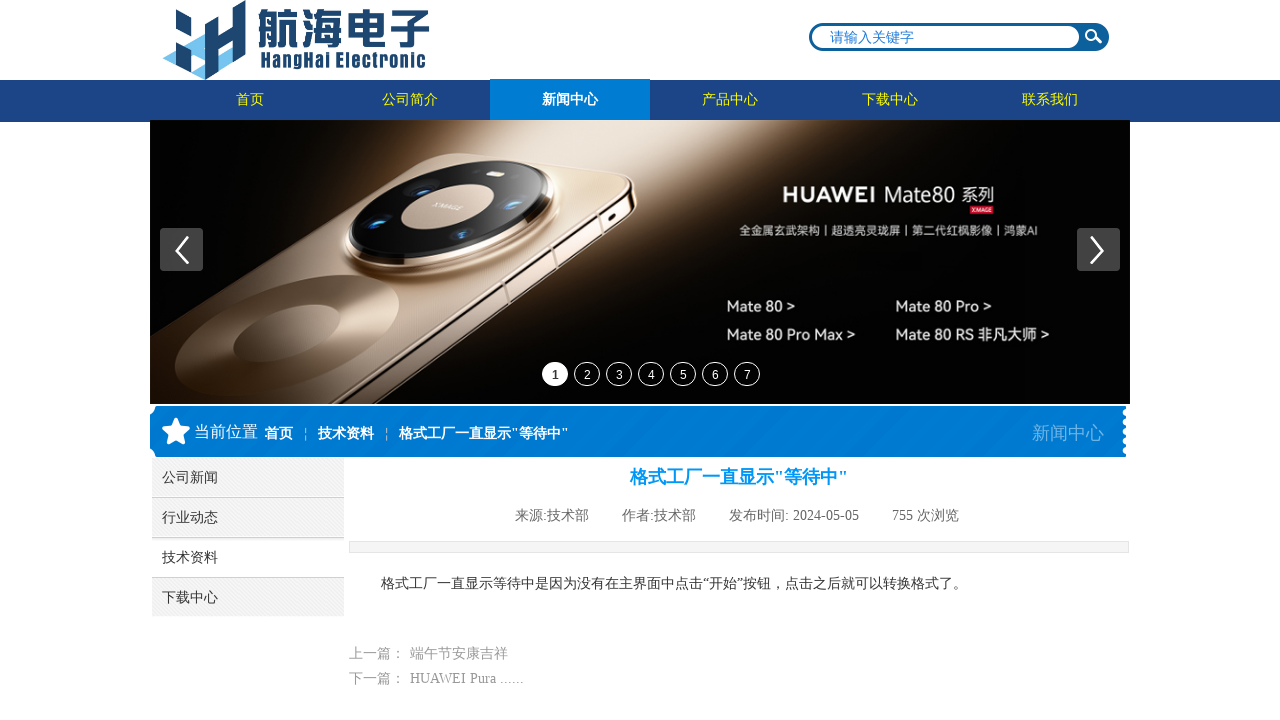

--- FILE ---
content_type: text/html; charset=utf-8
request_url: https://fzhhdz.net/page226?article_id=193
body_size: 11825
content:
<!DOCTYPE html PUBLIC "-//W3C//DTD XHTML 1.0 Transitional//EN" "http://www.w3.org/TR/xhtml1/DTD/xhtml1-transitional.dtd">
<html xmlns="http://www.w3.org/1999/xhtml" lang="zh-Hans" >
	<head>
		<meta http-equiv="X-UA-Compatible" content="IE=Edge,chrome=1" />
	<meta name="viewport" content="width=980" />	<meta http-equiv="Content-Type" content="text/html; charset=utf-8" />
		<meta name="format-detection" content="telephone=no" />
	     <meta http-equiv="Cache-Control" content="no-transform"/> 
     <meta http-equiv="Cache-Control" content="no-siteapp"/>
	<title>格式工厂一直显示&quot;等待中&quot;</title>
	<meta name="keywords"  content="航海电子 电脑 手机 平板 销售及维修" />
	<meta name="description" content="福州航海电子有限公司提供电脑笔记本手机平板监控软件为一体的销售维修公司" />
    
                
			<link rel="shortcut icon" href="https://pmo9de90d-pic50.websiteonline.cn/upload/fzhh.ico" type="image/x-icon" />
	<link rel="Bookmark" href="https://pmo9de90d-pic50.websiteonline.cn/upload/fzhh.ico" />
		

		<link href="https://static.websiteonline.cn/website/template/default/css/default.css?v=17534100" rel="stylesheet" type="text/css" />
<link href="https://fzhhdz.net/template/default/css/font/font.css?v=15750090" rel="stylesheet" type="text/css" />
<link href="https://fzhhdz.net/template/default/css/wpassword/iconfont.css?v=17496248" rel="stylesheet" type="text/css" />
<link href="https://static.websiteonline.cn/website/plugin/media/css/media.css?v=14077216" rel="stylesheet" type="text/css" />
<link href="https://static.websiteonline.cn/website/plugin/sitesearch/css/sitesearch.css?v=16861948" rel="stylesheet" type="text/css" />
<link href="https://static.websiteonline.cn/website/plugin/title/css/title.css?v=17083134" rel="stylesheet" type="text/css" />
<link href="https://static.websiteonline.cn/website/plugin/breadcrumb/css/breadcrumb.css?v=16086008" rel="stylesheet" type="text/css" />
<link href="https://static.websiteonline.cn/website/plugin/article_category/css/article_category.css?v=14077216" rel="stylesheet" type="text/css" />
<link href="https://static.websiteonline.cn/website/plugin/article_detail/css/article_detail.css?v=17387192" rel="stylesheet" type="text/css" />
<style type="text/css">.prop_rotate_angle sup,.prop_rotate_angle .posblk-deg{font-size:11px; color:#CDCDCD; font-weight:normal; font-style:normal; }ins#qiao-wrap{height:0;} #qiao-wrap{display:block;}
.scart_iframebox .sctit h2{color:#eb6100;border-color:#eb6100!important;} .scart_iframebox .sctit p.curpagetxt span.cur{color:#eb6100}
</style><style>.iframebox{background-color:#eeeeee!important;background-image:none!important;}</style> 
</head>
<body  >
<input type="hidden" value="2" name="_user_level_val" />
								<script type="text/javascript" language="javascript" src="https://static.websiteonline.cn/website/script/??libsjq.js,jquery.custom.js,jquery.lazyload.js,jquery.rotateutility.js,lab.js,wopop_all.js,jquery.cookie.js,jquery.simplemodal.js,fullcollumn.js,objectFitPolyfill.min.js,ierotate.js,effects/velocity.js,effects/velocity.ui.js,effects/effects.js,fullpagescroll.js,common.js,heightAdapt.js?v=17573096"></script>
<script type="text/javascript" language="javascript" src="https://static.websiteonline.cn/website/plugin/??media/js/init.js,sitesearch/js/init.js,new_navigation/js/overall.js,new_navigation/styles/hs6/init.js,breadcrumb/js/init.js,article_category/js/overall.js,article_category/styles/vertical_vs7/init.js?v=17636160"></script>
	<script type="text/javascript" language="javascript">
    			var webmodel = {};
	        
    wp_pages_global_func($.extend({
        'isedit': '0',
        'islogin': '0',
        'domain': 'pmo9de90d',
        'p_rooturl': 'https://fzhhdz.net',
        'static_rooturl': 'https://static.websiteonline.cn/website',
        'interface_locale': "zh_CN",
        'dev_mode': "0",
        'getsession': ''
    }, {"phpsessionid":"","punyurl":"https:\/\/fzhhdz.net","curr_locale":"zh_CN","mscript_name":"","converted":false}));
    
	</script>

<link href="https://fzhhdz.net/583767738643d1069875d3a7dd6ed353.cssx" rel="stylesheet" /><div id="page_set_css">
</div><input type="hidden" id="page_id" name="page_id" value="226" rpid="87">
<div id="scroll_container" class="scroll_contain" style="">
	    	<div id="scroll_container_bg" style="">&nbsp;</div>
<script>
initScrollcontainerHeight();	
</script>
     <div id="overflow_canvas_container">        <div id="canvas" style=" margin: 0 auto;width:980px;;height:766px">
    <div id='layer2C3AA042B89EAD9AE81EAFD6D558B9E8' type='media'  class='cstlayer' style='left: 11px; top: 0px; position: absolute; z-index: 102; width: 275px; height: 80px; '  mid=""    deg='0'><script>
create_pc_media_set_pic('layer2C3AA042B89EAD9AE81EAFD6D558B9E8',false);
</script>
<div class="wp-media_content"  style="overflow: hidden; width: 275px; height: 80px; border-width: 0px; border-style: solid; padding: 0px;" type="0">
<div class="img_over"  style='overflow: hidden; border-color: transparent; border-width: 0px; position: relative; width: 275px; height: 80px;'>

<div class="imgloading" style="z-index:100;"> </div>
<img  id="wp-media-image_layer2C3AA042B89EAD9AE81EAFD6D558B9E8" onerror="set_thumb_layer2C3AA042B89EAD9AE81EAFD6D558B9E8(this);" onload="set_thumb_layer2C3AA042B89EAD9AE81EAFD6D558B9E8(this);" class="paragraph_image"  type="zoom" src="https://pmo9de90d-pic50.websiteonline.cn/upload/fzlogo.jpg" style="width: auto; height: 80px; top: 0px; left: -1px; position: relative;;" />
</div>

</div>
<script>
(function(){
		layer_media_init_func('layer2C3AA042B89EAD9AE81EAFD6D558B9E8',{"isedit":false,"has_effects":false});
})()
</script>
</div><script>		         $('#layer2C3AA042B89EAD9AE81EAFD6D558B9E8').data('wopop_imgeffects',{"effect":"effect.noeffect","effectrole":"dantu","duration":"350","type":"media","delay":0,"loop":0,"loop_infinite":0,"dshow":false,"dset":{}});				 $('#layer2C3AA042B89EAD9AE81EAFD6D558B9E8').triggerHandler('layer_ready');</script><div id='layer323F51BC623BB1ED8154349C07008517' type='sitesearch'  class='cstlayer' style='left: 659px; top: 23px; position: absolute; z-index: 101; width: 320px; height: 31px; '  mid=""    deg='0'><div class="wp-sitesearch_content" style="overflow-wrap: break-word; padding: 0px; border-color: transparent; border-width: 0px; width: 320px; height: 31px; border-style: solid;">
	<div class="wp-sitesearch_container" skin="skin6" type="all" opn="0">
		<script type="text/javascript">
	
</script>

<div class="searchbox">
    <div class="ninputs">
        <input type="text" class="searchbox_txt" name="keywords" value="请输入关键字" ></div>
    <input type="hidden" name="searchcontent" value="article"/>
    <div class="sright"> <div class="searchbox_btn"></div></div>
</div>


<script language="javascript">	
$(function(){
	var dom=$("#layer323F51BC623BB1ED8154349C07008517");
        //key hide show
        dom.find(".searchbox_txt").click(function () {
             if ($(this).val() == "请输入关键字") {
                 $(this).attr("value","");
             }
        });
        dom.find(".searchbox_txt").blur(function () {
            if ($(this).val() == "") {
                $(this).attr('value','请输入关键字')
            }
        });
});
</script>
            <div class="searchtype" style='display:none;' >
			<input type="radio" name="c_layer323F51BC623BB1ED8154349C07008517" value="title"  class="catetype"/><span class="s_title">标题</span><input type="radio" name="c_layer323F51BC623BB1ED8154349C07008517" value="intro" class="catetype"/><span  class="s_description">摘要</span><input type="radio" name="c_layer323F51BC623BB1ED8154349C07008517" value="content" class="catetype"/><span  class="s_content">内容</span>		</div>
	</div>

<script language="javascript">
var wp_productsearchcache = null;
$('body').data('wp_searchcache',wp_productsearchcache);
(function(){
var urldata = null;
var param={"layer_id":"layer323F51BC623BB1ED8154349C07008517","skin":"skin6","article_page":"226","product_page":"268","payknow_page":-1,"article_pageres":"-1","product_pageres":"-1","openArticleUrl":"1","openPayknowUrl":0,"search_type":0,"sswitch":"1","wordsplist":"0","openProductUrl":"1","search_listNum":"10","extend_content":{"mode":"skins","skin":"skin6","sshinput_txtcolor":"#1d7ad9","sshinput_txtsize":"14","sshinput_txtbold":"normal","sshinputborder_txtcolor":"#D3D3D3","sshinputborder_txtsize":"0","sshbtn_txtsize":"14","sshbtn_txtcolor":"#fff","sshbtn_txtbold":"normal","sshbtn_bgcolor_txtcolor":"#1d7ad9","sshbtn_bgcolor_hover_txtcolor":"#0c67c3","sshinput_txtfamily":"SimSun","sshbtn_txtfamily":"SimSun","sshkey_txtfamily":"SimSun","ssheight_txtsize":"12","ssbtnheight_txtsize":"12","ssbtnwidth_txtsize":"12","sshbtnborder_txtsize":"12","sshkey_txtsize":"12","sshkeytop_txtsize":"12","sshkeyword_txtsize":"12","sitesearchbuttext":"\u641c\u7d22","ssbeijing_txtcolor":"#ffffff","sshbtnborder_txtcolor":"#5A5A5A","sshkey_txtcolor":"#5A5A5A","sshkey_hover_txtcolor":"#5A5A5A","sshkey_txtbold":"normal","skin4_8":"all","sshbtn_bg_txtcolor":"https:\/\/static.websiteonline.cn\/website\/plugin\/sitesearch\/styles\/skin5\/bg.jpg","sshbtn_bg_hover_txtcolor":"https:\/\/static.websiteonline.cn\/website\/plugin\/sitesearch\/styles\/skin5\/bg0.jpg","sshbtn_bigbg_txtcolor":"plugin\/sitesearch\/icons\/c6.png","sitesearchshow":"1","sitesearchcontent":"article"},"sshdefalutshow":"1","langs":{"Search Pro":"\u4ea7\u54c1","Search Result":"\u641c\u7d22\u7ed3\u679c\u9875\u9762","Name":"\u540d\u79f0","Description":"\u63cf\u8ff0","Search Art":"\u6587\u7ae0","Search Title":"\u6807\u9898","Search Summary":"\u6458\u8981"},"editmode":0};
var $curlayer = $('#layer323F51BC623BB1ED8154349C07008517');
$curlayer.mod_property({"extend_content":{"mode":"skins","skin":"skin6","sshinput_txtcolor":"#1d7ad9","sshinput_txtsize":"14","sshinput_txtbold":"normal","sshinputborder_txtcolor":"#D3D3D3","sshinputborder_txtsize":"0","sshbtn_txtsize":"14","sshbtn_txtcolor":"#fff","sshbtn_txtbold":"normal","sshbtn_bgcolor_txtcolor":"#1d7ad9","sshbtn_bgcolor_hover_txtcolor":"#0c67c3","sshinput_txtfamily":"SimSun","sshbtn_txtfamily":"SimSun","sshkey_txtfamily":"SimSun","ssheight_txtsize":"12","ssbtnheight_txtsize":"12","ssbtnwidth_txtsize":"12","sshbtnborder_txtsize":"12","sshkey_txtsize":"12","sshkeytop_txtsize":"12","sshkeyword_txtsize":"12","sitesearchbuttext":"\u641c\u7d22","ssbeijing_txtcolor":"#ffffff","sshbtnborder_txtcolor":"#5A5A5A","sshkey_txtcolor":"#5A5A5A","sshkey_hover_txtcolor":"#5A5A5A","sshkey_txtbold":"normal","skin4_8":"all","sshbtn_bg_txtcolor":"https:\/\/static.websiteonline.cn\/website\/plugin\/sitesearch\/styles\/skin5\/bg.jpg","sshbtn_bg_hover_txtcolor":"https:\/\/static.websiteonline.cn\/website\/plugin\/sitesearch\/styles\/skin5\/bg0.jpg","sshbtn_bigbg_txtcolor":"plugin\/sitesearch\/icons\/c6.png","sitesearchshow":"1","sitesearchcontent":"article"}});
param['wp_productsearchcache']=wp_productsearchcache;

var searchFlag = 4;

layer_sitesearch_init_func(param,urldata,searchFlag);
})()
</script>
</div>
</div><script>				 $('#layer323F51BC623BB1ED8154349C07008517').triggerHandler('layer_ready');</script><div id="layer1B1649480B9C916636892E99E40E750E" class="full_column"  infixed='1'  style="width:980px;position:absolute;top:80px;height:42px;z-index:100;">
    <div class="full_width " style="position:absolute;height:42px;background-color:#1c4587;background:;">		
    </div>
			<div class="full_content" style="width:980px; position:absolute;left:0;top:0;margin-left: 0px;;height:42px;">
								<div id='layer78FF4C2B12A767E0471260826C3D4918' type='new_navigation'  class='cstlayer' style='left: 0px; top: -1px; position: absolute; z-index: 100; width: 980px; height: 42px; '  mid=""  fatherid='layer1B1649480B9C916636892E99E40E750E'    deg='0'><div class="wp-new_navigation_content" style="border-color: transparent; border-width: 0px; width: 980px; border-style: solid; padding: 0px; display: block; overflow: visible; height: 42px;;display:block;overflow:hidden;height:0px;" type="0">
<script type="text/javascript"> 
		
	</script>
<div skin="hs6" class="nav1 menu_hs6" ishorizon="1" colorstyle="darkorange" direction="0" more="其他业务" moreshow="0" morecolor="lightskyblue" hover="1" hover_scr="0" submethod="0" umenu="0" dmenu="0" sethomeurl="https://fzhhdz.net/page72" smcenter="0">
		<ul id="nav_layer78FF4C2B12A767E0471260826C3D4918" class="navigation"  style="width:auto;"  >
		<li style="z-index:2;"  class="wp_subtop"  pid="72" ><a  class="  "  href="https://fzhhdz.net">首页</a></li><li style="z-index:2;"  class="wp_subtop"  pid="85" ><a  class="  "  href="https://fzhhdz.net/page85">公司简介</a></li><li style="z-index:2;"  class="wp_subtop"  pid="87" ><a  class="  "  href="https://fzhhdz.net/page87">新闻中心</a></li><li style="z-index:2;"  class="wp_subtop"  pid="264" ><a  class="  "  href="https://fzhhdz.net/page264">产品中心</a></li><li style="z-index:2;"  class="wp_subtop"  pid="91" ><a  class="  "  href="https://fzhhdz.net/page87?article_category=7&menu_id=91">下载中心</a></li><li style="z-index:2;"  class="wp_subtop"  pid="270" ><a  class="  "  href="https://fzhhdz.net/page91">联系我们</a></li>	</ul>
</div>

<script type="text/javascript"> 
				$("#layer78FF4C2B12A767E0471260826C3D4918").data("datasty_", '@charset "utf-8";  #nav_layer78FF4C2B12A767E0471260826C3D4918,#nav_layer78FF4C2B12A767E0471260826C3D4918 ul,#nav_layer78FF4C2B12A767E0471260826C3D4918 li{list-style-type:none; margin:0px; padding:0px; border:thin none;}  #nav_layer78FF4C2B12A767E0471260826C3D4918 { position:relative;padding-left:20px;background-image:url(https://static.websiteonline.cn/website/plugin/new_navigation/styles/hs6/menu6_bg.jpg);background-repeat:repeat;background-position:top left;background-color:transparent;height:42px;-moz-border-radius:5px; -webkit-border-radius:5px; border-radius:5px;behavior: url(script/pie.htc);}  #nav_layer78FF4C2B12A767E0471260826C3D4918 li.wp_subtop{padding-left:5px;padding-right:5px;text-align:center;height:42px;line-height:42px;position: relative; float:left; width:120px; padding-bottom:0px;background-image:url(https://static.websiteonline.cn/website/plugin/new_navigation/styles/hs6/menu6_line.jpg);background-color:transparent;background-repeat:no-repeat;background-position:top right;}  #nav_layer78FF4C2B12A767E0471260826C3D4918 li.wp_subtop:hover{height:42px;line-height:42px;width:120px;text-align:center;background-image:url(https://static.websiteonline.cn/website/plugin/new_navigation/styles/hs6/menu6_hover.jpg);background-repeat:repeat-x;background-color:transparent;background-position:top left;}  #nav_layer78FF4C2B12A767E0471260826C3D4918 li.wp_subtop>a{white-space:nowrap;font-style:normal;font-weight:normal;font-family:arial;font-size:12px;display:block; padding:0px; color:#ffffff; text-align:center; text-decoration: none;overflow:hidden;}  #nav_layer78FF4C2B12A767E0471260826C3D4918 li.wp_subtop>a:hover{color:#fff; text-decoration: none;font-size:12px;font-style:normal;font-weight:normal;font-family:arial;color:#ffffff;text-align:center;}  #nav_layer78FF4C2B12A767E0471260826C3D4918 ul {position:absolute;left:0px;display:none; background-color:transparent;margin-left:0px;}  #nav_layer78FF4C2B12A767E0471260826C3D4918 ul li {padding-left:5px;padding-right:5px;text-align:center;position:relative; float: left;padding-bottom:0px;background-image:none;background-color:#fc6701;height:25px;line-height:25px;background-position:top left;background-repeat:repeat;}  #nav_layer78FF4C2B12A767E0471260826C3D4918 ul li:hover{text-align:center;background-image:none; background-color:#dc3200;width:120px;height:25px;line-height:25px;background-position:top left;background-repeat:repeat;}  #nav_layer78FF4C2B12A767E0471260826C3D4918 ul li a {text-align:center;color:#fff;font-size:12px;font-family:arial;font-style:normal;font-weight:normal;white-space:nowrap;display:block;}  #nav_layer78FF4C2B12A767E0471260826C3D4918 ul li a:hover{ color:#fff;font-size:12px;font-family:arial;text-align:center;font-style:normal;font-weight:normal;}  #nav_layer78FF4C2B12A767E0471260826C3D4918 ul ul {position: absolute; margin-left: 120px; margin-top: -25px;display: none; }');
		$("#layer78FF4C2B12A767E0471260826C3D4918").data("datastys_", '#nav_layer78FF4C2B12A767E0471260826C3D4918{background-color:transparent;} #nav_layer78FF4C2B12A767E0471260826C3D4918{background-image:url(https://static.websiteonline.cn/website/plugin/new_navigation/view/images/png_bg.png);} #nav_layer78FF4C2B12A767E0471260826C3D4918 li.wp_subtop{background-image:url(https://static.websiteonline.cn/website/plugin/new_navigation/view/images/png_bg.png);} #nav_layer78FF4C2B12A767E0471260826C3D4918 li.wp_subtop{background-color:transparent;}     #nav_layer78FF4C2B12A767E0471260826C3D4918 li.wp_subtop{text-align:center;} #nav_layer78FF4C2B12A767E0471260826C3D4918 li.wp_subtop>a{text-align:center;}   #nav_layer78FF4C2B12A767E0471260826C3D4918 li.wp_subtop>a{font-family:Microsoft YaHei;}   #nav_layer78FF4C2B12A767E0471260826C3D4918 li.wp_subtop:hover{background-image:url(https://static.websiteonline.cn/website/plugin/new_navigation/view/images/png_bg.png);}      #nav_layer78FF4C2B12A767E0471260826C3D4918 li.wp_subtop>a:hover{font-family:Microsoft YaHei;}    #nav_layer78FF4C2B12A767E0471260826C3D4918 ul li{background-image:url(https://static.websiteonline.cn/website/plugin/new_navigation/view/images/png_bg.png);}   #nav_layer78FF4C2B12A767E0471260826C3D4918 ul li a{font-size:14px;} #nav_layer78FF4C2B12A767E0471260826C3D4918 ul li a{font-family:Microsoft YaHei;}    #nav_layer78FF4C2B12A767E0471260826C3D4918 ul li a:hover{font-size:14px;} #nav_layer78FF4C2B12A767E0471260826C3D4918 ul li a:hover{font-family:Microsoft YaHei;}   #nav_layer78FF4C2B12A767E0471260826C3D4918 ul li:hover{line-height:28px;}   #nav_layer78FF4C2B12A767E0471260826C3D4918 ul li:hover{height:28px;}     #nav_layer78FF4C2B12A767E0471260826C3D4918 ul li{line-height:28px;} #nav_layer78FF4C2B12A767E0471260826C3D4918 ul li{height:28px;}   #nav_layer78FF4C2B12A767E0471260826C3D4918 ul li:hover{background-color:#333333;}  #nav_layer78FF4C2B12A767E0471260826C3D4918 ul li{background-color:#0197f6;}  #nav_layer78FF4C2B12A767E0471260826C3D4918 ul li a:hover{color:#f8f550;}                   #nav_layer78FF4C2B12A767E0471260826C3D4918 li.wp_subtop>a{font-size:14px;}  #nav_layer78FF4C2B12A767E0471260826C3D4918 li.wp_subtop>a{font-weight:normal;}  #nav_layer78FF4C2B12A767E0471260826C3D4918 li.wp_subtop>a:hover{font-size:14px;} #nav_layer78FF4C2B12A767E0471260826C3D4918 li.wp_subtop>a:hover{font-weight:bold;}   #nav_layer78FF4C2B12A767E0471260826C3D4918 li.wp_subtop>a{color:#FFFF00;} #nav_layer78FF4C2B12A767E0471260826C3D4918 li.wp_subtop:hover{background-color:#007cd2;} #nav_layer78FF4C2B12A767E0471260826C3D4918 li.wp_subtop>a:hover{color:#FFFFFF;}                                                                                                                          #nav_layer78FF4C2B12A767E0471260826C3D4918 li.wp_subtop{width:150px;} #nav_layer78FF4C2B12A767E0471260826C3D4918 li.wp_subtop:hover{width:150px;}');
	
		</script>

<script type="text/javascript">
function wp_get_navstyle(layer_id,key){
		var navStyle = $.trim($("#"+layer_id).data(key));
		return navStyle;	
	
}	
richtxt('layer78FF4C2B12A767E0471260826C3D4918');
</script><script type="text/javascript">
layer_new_navigation_hs6_func({"isedit":false,"layer_id":"layer78FF4C2B12A767E0471260826C3D4918","menustyle":"hs6"});

</script></div>
<script type="text/javascript">
 $(function(){
	layer_new_navigation_content_func({"isedit":false,"layer_id":"layer78FF4C2B12A767E0471260826C3D4918","menustyle":"hs6","addopts":[]});
});
</script>

</div><script>				 $('#layer78FF4C2B12A767E0471260826C3D4918').triggerHandler('layer_ready');</script>                                
                                <div class="fullcontent_opacity" style="width: 100%;height: 100%;position: absolute;left: 0;right: 0;top: 0;display:none;"></div>
			</div>
</div>
<script>
        $(".content_copen").live('click',function(){
        $(this).closest(".full_column").hide();
    });
	var $fullwidth=$('#layer1B1649480B9C916636892E99E40E750E .full_width');
	$fullwidth.css({left:0-$('#canvas').offset().left+$('#scroll_container').offset().left-$('#scroll_container').scrollLeft()-$.parseInteger($('#canvas').css("borderLeftWidth")),width:$('#scroll_container_bg').width()});
	$(function () {
				var videoParams={"id":"layer1B1649480B9C916636892E99E40E750E","bgauto":null,"ctauto":null,"bVideouse":null,"cVideouse":null,"bgvHeight":null,"bgvWidth":null};
		fullcolumn_bgvideo_init_func(videoParams);
                var bgHoverParams={"full":{"hover":null,"opacity":null,"bg":"#1c4587","id":"layer1B1649480B9C916636892E99E40E750E","bgopacity":null,"zindextopcolorset":""},"full_con":{"hover":null,"opacity":null,"bg":null,"id":"layer1B1649480B9C916636892E99E40E750E","bgopacity":null}};
		fullcolumn_HoverInit(bgHoverParams);
        });
</script>


<div id='layerD3D0C092727432B7864A7A737DA79BA6' type='jslider'  class='cstlayer' style='left: 0px; top: 120px; position: absolute; z-index: 109; width: 980px; height: 284px; '  mid=""    deg='0'><div class="wp-jslider_content" style="overflow: hidden; border-color: transparent; border-width: 0px; width: 980px; height: 284px; border-style: solid; padding: 0px;">
<iframe id="layerD3D0C092727432B7864A7A737DA79BA6_frmlofjslider" name="layerD3D0C092727432B7864A7A737DA79BA6_frmlofjslider" src="https://fzhhdz.net/index.php?_lid=layerD3D0C092727432B7864A7A737DA79BA6&_m=jslider&_a=loadskin" frameborder="0" width="100%" height="100%" scrolling="no"></iframe>
</div>
<script>
$('#layerD3D0C092727432B7864A7A737DA79BA6').layer_ready(function(){
	if(wopop_plugin_iframe_retry){
	wopop_plugin_iframe_retry($('#layerD3D0C092727432B7864A7A737DA79BA6').find('iframe'),function(win){
		return win && win.$;
	}); }
})
</script>
</div><script>				 $('#layerD3D0C092727432B7864A7A737DA79BA6').triggerHandler('layer_ready');</script><div id='layer4919B8A0AFAB308ECDDF649164703A3E' type='media'  class='cstlayer' style='left: 0px; top: 402px; position: absolute; z-index: 104; width: 980px; height: 60px; '  mid=""    deg='0'><script>
create_pc_media_set_pic('layer4919B8A0AFAB308ECDDF649164703A3E',false);
</script>
<div class="wp-media_content"  style="overflow: hidden; width: 980px; height: 60px; border-width: 0px; border-style: solid; padding: 0px;" type="0">
<div class="img_over"  style='overflow: hidden; border-color: transparent; border-width: 0px; width: 980px; height: 60px; position: relative;'>

<div class="imgloading" style="z-index:100;"> </div>
<img  id="wp-media-image_layer4919B8A0AFAB308ECDDF649164703A3E" onerror="set_thumb_layer4919B8A0AFAB308ECDDF649164703A3E(this);" onload="set_thumb_layer4919B8A0AFAB308ECDDF649164703A3E(this);" class="paragraph_image"  type="cut" src="https://pmo9de90d-pic50.websiteonline.cn/upload/templatefiles/btbg_9l8c.png" style="width: auto; height: 60px; top: 0px; left: -15px; position: relative;;" />
</div>

</div>
<script>
(function(){
		layer_media_init_func('layer4919B8A0AFAB308ECDDF649164703A3E',{"isedit":false,"has_effects":false});
})()
</script>
</div><script>				 $('#layer4919B8A0AFAB308ECDDF649164703A3E').triggerHandler('layer_ready');</script><div id='layerFF60F24196FFCF977C157F5433BDDA5F' type='title'  class='cstlayer' style='left: 864px; top: 421px; position: absolute; z-index: 115; width: 90px; height: 26px; '  mid=""    deg='0'><div class="wp-title_content" style="word-wrap: break-word; padding: 0px; border-color: transparent; border-width: 0px; height: 26px; width: 90px; display: block; border-style: solid; opacity: 0.44;filter:alpha(opacity=44);-moz-opacity:0.44;-khtml-opacity:0.44;opacity:0.44;"><div align="right"><span style="font-family: Microsoft YaHei; font-size: 18px; color: rgb(255, 255, 255);">新闻中心</span></div></div>
<script type="text/javascript">
$(function(){
	$('.wp-title_content').each(function(){
		if($(this).find('div').attr('align')=='justify'){
			$(this).find('div').css({'text-justify':'inter-ideograph','text-align':'justify'});
		}
	})	
})
</script>

</div><script>				 $('#layerFF60F24196FFCF977C157F5433BDDA5F').triggerHandler('layer_ready');</script><div id='layerE16B1FC968A48AA18DCEB9B41AAC2057' type='title'  class='cstlayer' style='left: 44px; top: 421px; position: absolute; z-index: 105; width: 93px; height: 29px; '  mid=""    deg='0'><div class="wp-title_content" style="word-wrap: break-word; padding: 0px; border-color: transparent; border-width: 0px; height: 29px; width: 93px; display: block; border-style: solid;"><p><span style="color: rgb(255, 255, 255); font-family: Microsoft YaHei; font-size: 16px;">当前位置</span><span style="font-family: Microsoft YaHei; font-size: 16px; color: rgb(255, 255, 255);">：</span><br></p></div>

</div><script>				 $('#layerE16B1FC968A48AA18DCEB9B41AAC2057').triggerHandler('layer_ready');</script><div id='layer4A2F63C0EBA048084D7D4006A71BA8F2' type='breadcrumb'  class='cstlayer' style='left: 115px; top: 425px; position: absolute; z-index: 106; width: 594px; height: 23px; '  mid=""    deg='0'><div class="wp-breadcrumb_content" style="width: 594px; height: 23px; border-width: 0px; border-style: solid; padding: 0px;" ShowCpage="1" >
<div class='breadcrumb_plugin'>

<span class="breadcrumbtext" gzdata="gzorder"><a href="https://fzhhdz.net/" style="line-height:100%; color: rgb(255, 255, 255); font-family: Microsoft YaHei; font-weight: bold;" >首页</a></span>
<span style="line-height:100%; margin-left:2px;margin-right:2px;color:rgb(204, 204, 204);font-size:15px;" class="breadcrumbfuhao">￤</span>
<span class="breadcrumbtext"><a href="https://fzhhdz.net/page87?article_category=5" style="line-height:100%; color: rgb(255, 255, 255); font-family: Microsoft YaHei; font-weight: bold;" >技术资料</a></span>
<span style="line-height:100%; margin-left:2px;margin-right:2px;color:rgb(204, 204, 204);font-size:15px;" class="breadcrumbfuhao">￤</span>
<span class="breadcrumbtext"><a href="https://fzhhdz.net/page226?article_id=193" style="line-height:100%; color: rgb(255, 255, 255); font-family: Microsoft YaHei; font-weight: bold;" >格式工厂一直显示"等待中"</a></span>
</div>
</div>
<script>
layer_breadcrumb_ready_func('layer4A2F63C0EBA048084D7D4006A71BA8F2', '');
</script></div><script>				 $('#layer4A2F63C0EBA048084D7D4006A71BA8F2').triggerHandler('layer_ready');</script><div id='layer3211D87C797927A52B1A5916997EADF1' type='article_category'  class='cstlayer' style='left: 2px; top: 458px; position: absolute; z-index: 107; width: 192px; height: 159px; '  mid=""    deg='0'><div class="wp-article_category_content" id="wp-atype_layer3211D87C797927A52B1A5916997EADF1" style="border-color: transparent; border-width: 0px; width: 192px; height: 159px;">
<script type="text/javascript"> 
    var jeditMode = 1,jlayerid='layer3211D87C797927A52B1A5916997EADF1';
		
	        jeditMode = 0;
		$("#layer3211D87C797927A52B1A5916997EADF1").data("datasty_", '@charset "utf-8";  #nav_layer3211D87C797927A52B1A5916997EADF1,#nav_layer3211D87C797927A52B1A5916997EADF1 ul,#nav_layer3211D87C797927A52B1A5916997EADF1 li{list-style-type:none;margin:0;padding:0;border:thin none;}  #nav_layer3211D87C797927A52B1A5916997EADF1{position:relative;width:192px;background-image:url(https://static.websiteonline.cn/website/plugin/article_category/view/images/png_bg.png);background-repeat:no-repeat;background-position:bottom left;background-color:transparent;}  #nav_layer3211D87C797927A52B1A5916997EADF1 li.wp_subtop{border-bottom:1px solid #d0d0d0;float:left;clear:left;padding-left:10px;padding-right:4px;padding-bottom:0;z-index:1000;position:relative;width:178px;height:39px;line-height:39px;background-image:url(https://static.websiteonline.cn/website/plugin/article_category/styles/vertical_vs7/h23_03_z96R.jpg);background-repeat:repeat-x;background-position:top left;background-color:transparent;text-align:left;}  #nav_layer3211D87C797927A52B1A5916997EADF1 li.wp_subtop:hover{text-align:left;padding-left:10px;padding-right:4px;height:39px;line-height:39px;background-image:url(https://static.websiteonline.cn/website/plugin/article_category/styles/vertical_vs7/h22_05_6DT2.jpg);background-repeat:repeat-x;background-position:top left;background-color:transparent;}  #nav_layer3211D87C797927A52B1A5916997EADF1 li.wp_subtop>a{white-space: nowrap;display:block;padding:0;text-decoration:none;overflow:hidden;font-size:14px;font-family:arial;color:#333;text-align:left;font-weight:normal;font-style:normal;}  #nav_layer3211D87C797927A52B1A5916997EADF1 li.wp_subtop>a:hover{text-decoration:none;font-size:14px;font-family:arial;color:#333;text-align:left;font-weight:normal;font-style:normal;}  #nav_layer3211D87C797927A52B1A5916997EADF1 ul{border:1px solid #d0d0d0;position:absolute;display:none;left:0;padding-top:10px;padding-bottom:10px;background-image:url(https://static.websiteonline.cn/website/plugin/article_category/view/images/png_bg.png);}  #nav_layer3211D87C797927A52B1A5916997EADF1 ul li{padding-left:10px;padding-right:10px;margin-top:1px;text-align:center;position:relative;height:33px;line-height:33px;background-image:url(https://static.websiteonline.cn/website/plugin/article_category/view/images/png_bg.png);background-repeat:repeat-x;background-position:top left;background-color:transparent;}  #nav_layer3211D87C797927A52B1A5916997EADF1 ul li:hover{text-align:center;height:33px;line-height:33px;background-image:url(https://static.websiteonline.cn/website/plugin/article_category/view/images/png_bg.png);background-repeat:repeat-x;background-position:top left;background-color:#f1f1f1;}  #nav_layer3211D87C797927A52B1A5916997EADF1 ul li a{border-bottom:1px solid #d0d0d0;padding-left:10px;padding-right:10px;min-width:80px;white-space:nowrap;overflow:hidden;display:block;font-size:12px;font-family:arial;color:#666;text-align:center;font-weight:normal;font-style:normal;}  #nav_layer3211D87C797927A52B1A5916997EADF1 ul li a:hover{text-align:center;font-size:12px;font-family:arial;color:#333;font-weight:normal;font-style:normal;}  #nav_layer3211D87C797927A52B1A5916997EADF1 ul ul{background-image:url(https://static.websiteonline.cn/website/plugin/article_category/view/images/png_bg.png);}  #nav_layer3211D87C797927A52B1A5916997EADF1 span.sub1{padding-right:10px;}');
		$("#layer3211D87C797927A52B1A5916997EADF1").data("datastys_", '  ');
		$("#layer3211D87C797927A52B1A5916997EADF1").data("jeditMode",jeditMode);
</script>
<div skin="vertical_vs7" class="nav1 menu_vertical_vs7" ishorizon="" colorstyle="beige" direction="0" more="更多" moreshow="0" morecolor="darkorange" hover="1" hover_set="" art_cateid=""
subopen="" submethod="0"
>
	  <ul id="nav_layer3211D87C797927A52B1A5916997EADF1" class="navigation" ><li style="z-index:2;"  class="wp_subtop"  pid="1" ><a class="  " href="https://fzhhdz.net/page87?article_category=1"   >公司新闻</a></li><li style="z-index:2;"  class="wp_subtop"  pid="6" ><a class="  " href="https://fzhhdz.net/page87?article_category=6"   >行业动态</a></li><li style="z-index:2;"  class="wp_subtop"  pid="5" ><a class="  " href="https://fzhhdz.net/page87?article_category=5"   >技术资料</a></li><li style="z-index:2;"  class="wp_subtop"  pid="7" ><a class="  " href="https://fzhhdz.net/page87?article_category=7"   >下载中心</a></li></ul>
   <div class="default_pid" style="display:none; width:0px; height:0px;">5</div>
 </div> 
 
</div>
<script type="text/javascript">
layer_article_category_vertical_vs7_func({
	"layer_id": 'layer3211D87C797927A52B1A5916997EADF1',
	"menustyle": 'vertical_vs7',
	"editmode": parseInt('0')
});
</script>





<script>	
    var $skin=$("#layer3211D87C797927A52B1A5916997EADF1").find('.nav1');
    if($skin.attr('skin')=='vertical_vs10_1' && $skin.attr('subopen')=='1'){
        $('#nav_'+'layer3211D87C797927A52B1A5916997EADF1'+' .wp_subtop >ul.subse').css("display",'block');
        var menul=$('#layer3211D87C797927A52B1A5916997EADF1').find('ul.navigation'),off_height=parseInt(menul.outerHeight(true)), manli_height=0;
        $.each(menul.find('ul.subse'),function(){
            manli_height+=parseInt($(this).height());
        });
        off_height=off_height-manli_height;
        var input_height='<input type="hidden" id="input_height" value="'+off_height+'" />';
        $('#layer3211D87C797927A52B1A5916997EADF1').find('ul.navigation').append(input_height);
    }

(function(){
        var layer_id='layer3211D87C797927A52B1A5916997EADF1';
        var menustyle='vertical_vs7';
        var contentfunc=function(){
            if($("#"+layer_id).is(':visible')){
                    $("#"+layer_id).find('.wp-article_category_content').each(function(){
                      var wid = $(this).width();
                      var liwid = $(this).find('li:eq(0)');
                      var lipadd = parseInt(liwid.css('padding-right'))+parseInt(liwid.css('padding-left'));
                      if ($.inArray(menustyle, ['hs7','hs9','hs11','hs12']) != -1) {
                          var bwidth = parseInt(liwid.css("borderRightWidth") || '0');
                          if(bwidth > 0) $('li.wp_subtop', this).width(function(i, h){return h - bwidth - 1});
                      }
                      if(parseInt(liwid.width())>(wid-lipadd)){
                        $(this).find('li.wp_subtop').css('width',wid-lipadd);
                      }
                    });
             }else{
                     setTimeout(contentfunc,60);
             }
        }
	contentfunc();
})()
$(function(){
		});
</script>

</div><script>				 $('#layer3211D87C797927A52B1A5916997EADF1').triggerHandler('layer_ready');</script><div id='layerC08563501B80B869AF6CA9A5DFA6D180' type='article_detail'  class='cstlayer' style='left: 199px; top: 459px; position: absolute; z-index: 108; width: 780px; height: 307px; '  mid=""    deg='0'><div class="wp-article_detail_content" style="border-color: transparent; border-width: 0px; overflow: hidden; width: 780px; height: 307px; border-style: solid; padding: 0px;">
<script type="text/javascript">
</script>
 
<style>
.wp-article_detail_content .artview_info{ text-align:center; margin:0 auto; padding:10px 0 15px; line-height:21px; overflow:hidden;}
.wp-article_detail_content .detail_head_title{ float:left; display:inner_block; }
.wp-article_detail_content .sourcedata{ text-align:center; margin:0 auto;  line-height:21px; }
.wp-article_detail_content .text-source-left01{ float:left; color:transparent; padding:0 15px; display:inner_block; }
.wp-article_detail_content .text-source-left02{  float:left; text-align:left;   padding-right:8px; display:inner_block;}
.wp-article_detail_content .up_arrow{ background-image:url(https://static.websiteonline.cn/website/plugin/tb_product_detail/styles/defaultn/images/sitestar_productdetailspage_up_arrow.png); background-repeat:no-repeat; width:11px; height:10px; display:block; float:left; background-color:#c2c2c2; margin-right:8px; margin-top:8px;}
.wp-article_detail_content .down_arrow{ background-image:url(https://static.websiteonline.cn/website/plugin/tb_product_detail/styles/defaultn/images/sitestar_productdetailspage_down_arrow.png); background-repeat:no-repeat; width:11px; height:10px; display:block; float:left; background-color:#C2C2C2; margin-right:8px; margin-top:8px;}
.wp-article_detail_content .down_arrow_textover{ color:#048bcd;}
.wp-article_detail_content .up_arrow_textover{ color:#727272;}
.wp-article_detail_content .shareshow{ display:none; }
.wp-article_detail_content .artview_content .artview_detail img:not([width]){max-width:100%;}
</style>
	<div class="artdetail_title" style="display:block;font-family:Microsoft YaHei;font-size:18px;color:#0197f6;font-weight:bold;text-decoration:none;">格式工厂一直显示"等待中"</div>

	
	<div class="artview_info" style="display:block;font-family:Microsoft YaHei;font-size:14px;color:#666666;font-weight:normal;text-decoration:none;">
		<div class="sourcedata">
	<span class="detail_head_title org_txt_span"><span class="org_txt">来源:</span>技术部</span>
	<span class="text-source-left01">|</span>
	<span class="detail_head_title aut_txt_span"><span class="aut_txt">作者:</span>技术部</span>
	<span class="text-source-left01">|</span>
	<span class="detail_head_title pub_txt_span"><span class="pub_txt">发布时间: </span>2024-05-05</span>
	<span class="text-source-left01">|</span>
	<span class="detail_head_title times_txt_span">755 <span class="times_txt">次浏览</span></span>

<style>
.wp-article_detail_content .bdsharebuttonbox a{ margin:3px;}
.wp-article_detail_content .editshaimg{ margin:3px;}
.bdsharebuttonbox.bshare-custom a.wpshare-sinaminiblog {    background: url("https://static.websiteonline.cn/website/plugin/article_detail/view/images/sha_tsinaa.png");}
.bdsharebuttonbox.bshare-custom a.wpshare-sinaminiblog:hover {     background-image: url("https://static.websiteonline.cn/website/plugin/article_detail/view/images/sha_tsina.png");}
.bdsharebuttonbox.bshare-custom a.wpshare-qqim {    background-image: url("https://static.websiteonline.cn/website/plugin/article_detail/view/images/sha_sqqa.png");}
.bdsharebuttonbox.bshare-custom a.wpshare-qqim:hover {     background-image: url("https://static.websiteonline.cn/website/plugin/article_detail/view/images/sha_sqq.png");}
.bdsharebuttonbox.bshare-custom a.wpshare-weixin {    background-image: url("https://static.websiteonline.cn/website/plugin/article_detail/view/images/sha_weixina.png");}
.bdsharebuttonbox.bshare-custom a.wpshare-weixin:hover {     background-image: url("https://static.websiteonline.cn/website/plugin/article_detail/view/images/sha_weixin.png");}
.bdsharebuttonbox.bshare-custom a.wpshare-twitter {    background-image: url("https://static.websiteonline.cn/website/plugin/article_detail/view/images/sha_twittera.png");}
.bdsharebuttonbox.bshare-custom a.wpshare-twitter:hover {     background-image: url("https://static.websiteonline.cn/website/plugin/article_detail/view/images/sha_twitter.png");}
.bdsharebuttonbox.bshare-custom a.wpshare-facebook {    background-image: url("https://static.websiteonline.cn/website/plugin/article_detail/view/images/sha_facebooka.png");}
.bdsharebuttonbox.bshare-custom a.wpshare-facebook:hover {     background-image: url("https://static.websiteonline.cn/website/plugin/article_detail/view/images/sha_facebook.png");}

.bdsharebuttonbox a.bds_tqq_a {    background-image: url("https://static.websiteonline.cn/website/plugin/article_detail/view/images/sha_tqqa.png");}
.bdsharebuttonbox a.bds_tqq_a:hover {     background-image: url("https://static.websiteonline.cn/website/plugin/article_detail/view/images/sha_tqq.png");}
.bdsharebuttonbox.bshare-custom a.wpshare-qzone {    background: url("https://static.websiteonline.cn/website/plugin/article_detail/view/images/sha_qzonea.png");}
.bdsharebuttonbox.bshare-custom a.wpshare-qzone:hover {     background-image: url("https://static.websiteonline.cn/website/plugin/article_detail/view/images/sha_qzone.png");}
.bdsharebuttonbox a.bds_bdhome_a {    background-image: url("https://static.websiteonline.cn/website/plugin/article_detail/view/images/sha_bdhomea.png");}
.bdsharebuttonbox a.bds_bdhome_a:hover {     background-image: url("https://static.websiteonline.cn/website/plugin/article_detail/view/images/sha_bdhome.png");}

.bdsharebuttonbox.bshare-custom a.bshare-douban {    background: url("https://static.websiteonline.cn/website/plugin/article_detail/view/images/sha_doubana.png");}
.bdsharebuttonbox.bshare-custom a.bshare-douban:hover {     background-image: url("https://static.websiteonline.cn/website/plugin/article_detail/view/images/sha_douban.png");}
.bdsharebuttonbox a.bds_kaixin001_a {    background-image: url("https://static.websiteonline.cn/website/plugin/article_detail/view/images/sha_kaixin001a.png");}
.bdsharebuttonbox a.bds_kaixin001_a:hover {     background-image: url("https://static.websiteonline.cn/website/plugin/article_detail/view/images/sha_kaixin001.png");}
.wp-article_detail_content .bdsharebuttonbox img{float:left;}
.shareshow a{display: block;height:16px;padding-left:17px; width:auto;background-repeat: no-repeat;float:left;}
</style>
	<span class="text-source-left01 shareshow">|</span>
	 <span class="detail_head_title shareshow">分享到: </span>
	 <div class="bdsharebuttonbox shareshow bshare-custom">
		
	</div>
			</div>
	</div>
		<div class="artview_intro" style="display:block;font-family:Microsoft YaHei;font-size:12px;color:#868686;font-weight:normal;text-decoration:none;background:#F5F5F5;border-style:solid solid solid solid;border-color:#E5E5E5 #E5E5E5 #E5E5E5 #E5E5E5;border-width:1px 1px 1px 1px;">
		</div>
	
	<div class="artview_content" style="display:block;font-family:Microsoft YaHei;font-size:14px;color:#333333;font-weight:normal;text-decoration:none;">

		<div class="artview_detail" setsid="article193">
			<p><strong style="color: rgb(51, 51, 51); font-family: 'PingFang SC', &quot;Lantinghei SC&quot;, &quot;Microsoft YaHei&quot;, arial, 宋体, sans-serif, tahoma; font-size: 16px; white-space: normal; background-color: rgb(255, 255, 255);">&nbsp; &nbsp; &nbsp; &nbsp; </strong>格式工厂一直显示等待中是因为没有在主界面中点击“开始”按钮，点击之后就可以转换格式了。</p>              <div style="clear:both;"></div>
		</div>

	</div>
  		<div class="artview_prev_next">
		<div style="margin-top:20px;width:100%;">
		<div style="" class="prevlist">
						<a class="prev_next_link" style="display:block;float:left;" href="https://fzhhdz.net/page226?article_id=194" title="端午节安康吉祥">
        <span class="up_arrow"></span>
        <span class="prev_next_text prev_txt" style="display:block;float:left;margin-right: 5px;">上一篇： </span>
				端午节安康吉祥			</a>
						<div style="clear:both;"></div>
		</div>
		<div style=""  class="nextlist">
						<a class="prev_next_link" style="display:block;float:left;" href="https://fzhhdz.net/page226?article_id=192" title="HUAWEI Pura 70 系列又取得那些进步">
        <span class="down_arrow"></span>
        <span class="prev_next_text next_txt" style="display:block;float:left;margin-right: 5px;">下一篇：</span>
				HUAWEI Pura ......			</a>
						<div style="clear:both;"></div>
		</div>
</div>	</div>
	</div>
<script type="text/javascript">
	$(function(){
		var layer = $('#layerC08563501B80B869AF6CA9A5DFA6D180');
 	  
	  layer.find('.prevlist,.nextlist').mouseenter(function(e){
			$(this).find('.up_arrow,.down_arrow').addClass("arrowbj");
			$(this).find('.prev_next_text,.prev_next_link').addClass("arrowfontcolor");			
			$(this).css("cursor","pointer");
		}).mouseleave(function(e){
			$(this).find('.up_arrow,.down_arrow').removeClass("arrowbj");
			$(this).find('.prev_next_text,.prev_next_link').removeClass("arrowfontcolor");
		});	
	
		var this_span = 0;
		var sharelen = 0; 
				layer.find('.sourcedata').children("span").not(".bdsharebuttonbox").each(function(){
			if($(this).css("display")=="none"){}else{
				var shis_spanw = $(this).outerWidth();
				this_span = this_span + shis_spanw;
			}
			
		})
		
				this_span = this_span + sharelen*28 + 4; 
                var sourcmax_width = $('.artview_info').width();
                if(sourcmax_width==0) sourcmax_width='100%';
		layer.find('.sourcedata').width(this_span); 
                layer.find('.sourcedata').css("max-width",sourcmax_width); 
		        
         
		 
})
	
</script>

</div><script>				 $('#layerC08563501B80B869AF6CA9A5DFA6D180').triggerHandler('layer_ready');</script>    </div>
     </div>	<div id="site_footer" style="width:980px;position:absolute;height:50px;z-index:500;margin-top:0px">
		<div class="full_width " margintopheight=0 style="position:absolute;height:50px;background-color:#1c4587;background-repeat:repeat-x;background:;"></div>
		<div id="footer_content" class="full_content" style="width:980px; position:absolute;left:0;top:0;margin-left: 0px;;height:50px;">
			<div id='layer396EC80368949F97FB58C6572D2F94FC' type='title'  inbuttom='1' class='cstlayer' style='left: 465px; top: 15px; position: absolute; z-index: 104; width: 503px; height: 31px; display: block; '  mid=""    deg='0'><div class="wp-title_content" style="overflow-wrap: break-word; padding: 0px; border-color: transparent; border-width: 0px; height: 31px; width: 503px; display: block; border-style: solid;"><font color="#007cd2" face="Microsoft YaHei"><span style="font-size: 16px;">​​<span style="color:#ffffff;">版权所有 Copyright(C)2010-2021 福州航海 <a href="http://beian.miit.gov.cn"><span style="color:#ffffff;">闽ICP备10205588号-1</span></a></span></span></font></div>

</div><script>				 $('#layer396EC80368949F97FB58C6572D2F94FC').triggerHandler('layer_ready');</script><div id='layer838AFEF7784A0B359C589DDC1E86BD05' type='title'  inbuttom='1' class='cstlayer' style='left: 252px; top: 17px; position: absolute; z-index: 101; width: 82px; height: 20px; transform: rotate(0deg); transform-origin: 0px 0px 0px; '  mid=""    deg='0'><div class="wp-title_content" style="overflow-wrap: break-word; padding: 0px; border-color: transparent; border-width: 0px; height: 20px; width: 82px; border-style: solid; display: block;"><a href="https://fzhhdz.net/page91" ><span style="font-family: Microsoft YaHei; color: rgb(221, 221, 221); font-size: 14px;"><span style="color: rgb(204, 204, 204); font-size: 14px;">联系我们</span></span></a>​</div>

</div><script>				 $('#layer838AFEF7784A0B359C589DDC1E86BD05').triggerHandler('layer_ready');</script><div id='layerDBC5BA1020D44CB5F38723846D992BAA' type='title'  inbuttom='1' class='cstlayer' style='left: 168px; top: 17px; position: absolute; z-index: 102; width: 82px; height: 23px; '  mid=""    deg='0'><div class="wp-title_content" style="overflow-wrap: break-word; padding: 0px; border-color: transparent; border-width: 0px; height: 23px; width: 82px; border-style: solid; display: block;"><a href="https://fzhhdz.net/page271"><font face="Microsoft YaHei"><span style="font-size: 14px; color: rgb(255, 255, 255);">在线留言​</span></font><span style="color:#ffffff;">​</span></a><a href="https://fzhhdz.net/page271">​</a></div>

</div><script>				 $('#layerDBC5BA1020D44CB5F38723846D992BAA').triggerHandler('layer_ready');</script><div id='layerF11D56454934A30A468ECFD28C5B3C30' type='title'  inbuttom='1' class='cstlayer' style='left: 84px; top: 17px; position: absolute; z-index: 100; width: 82px; height: 22px; '  mid=""    deg='0'><div class="wp-title_content" style="overflow-wrap: break-word; padding: 0px; border-color: transparent; border-width: 0px; height: 22px; width: 82px; border-style: solid; display: block;"><a href="https://fzhhdz.net/page85"><span style="font-family: Microsoft YaHei; color: rgb(221, 221, 221); font-size: 14px;"><span style="color: rgb(204, 204, 204); font-size: 14px;">公司简介</span></span><span style="font-family: Microsoft YaHei; font-size: 14px; color: rgb(221, 221, 221);"><br></span></a></div>

</div><script>				 $('#layerF11D56454934A30A468ECFD28C5B3C30').triggerHandler('layer_ready');</script><div id='layer0B5C51EA34826C4AD6B71F335C3EFA59' type='title'  inbuttom='1' class='cstlayer' style='left: 1px; top: 17px; position: absolute; z-index: 103; width: 67px; height: 22px; '  mid=""    deg='0'><div class="wp-title_content" style="overflow-wrap: break-word; padding: 0px; border-color: transparent; border-width: 0px; height: 22px; width: 67px; border-style: solid; display: block;"><a href="https://fzhhdz.net/page72"><span style="font-family: Microsoft YaHei; color: rgb(221, 221, 221); font-size: 14px;"><span style="color: rgb(204, 204, 204); font-size: 14px;">网站首页</span></span><span style="font-family: Microsoft YaHei; font-size: 14px; color: rgb(221, 221, 221);"><br></span></a></div>

</div><script>				 $('#layer0B5C51EA34826C4AD6B71F335C3EFA59').triggerHandler('layer_ready');</script>						<div class="fullcontent_opacity" style="width: 100%;height: 100%;position: absolute;left: 0;right: 0;top: 0;"></div>
		</div>
</div>
<!--//wp-mobile_navigate end-->
</div>


<style type="text/css">.full_column-fixed{position:fixed;top:0; _position:absolute; _top:expression(getTop());}</style>  
<script type="text/javascript">
init_fullcolumn_fixed_code();
</script>
<script type="text/javascript">
var b;    
 

$._wp_previewimgmode=false;
doc_end_exec();
if($._wp_previewimgmode){
	$('.cstlayer img.img_lazy_load').trigger('appear');
}
</script>
<script>
function wx_open_login_dialog(func){
	func(true);
}
</script>
<script>
wopop_navigator_standalone_func();
</script>
 

	  
	


 
  
	


</body>
  </html>

--- FILE ---
content_type: text/css; charset=utf-8
request_url: https://fzhhdz.net/583767738643d1069875d3a7dd6ed353.cssx
body_size: 2373
content:
/*layer323F51BC623BB1ED8154349C07008517*/#layer323F51BC623BB1ED8154349C07008517 .wp-sitesearch_container{min-width:150px;}#layer323F51BC623BB1ED8154349C07008517  .wp-sitesearch_cover{position:absolute;top:0px;left:0px;filter:alpha(opacity=0);opacity:0;background-color:#fff;}#layer323F51BC623BB1ED8154349C07008517 .searchbox{ width:300px; height:28px;background-image:url(https://static.websiteonline.cn/website/plugin/sitesearch/icons/c6.png); background-repeat:no-repeat;}#layer323F51BC623BB1ED8154349C07008517 .searchbox input{ outline:none;float:left}#layer323F51BC623BB1ED8154349C07008517 .searchbox .searchbox_txt{ margin-left:16px; width:232px; margin-right:8px; margin-top:5px; font-size:14px; color:#1d7ad9; line-height:18px; height:18px;vertical-align: middle; border:#fff 0px solid; padding-left:5px; font-weight:normal;padding-right:5px;}#layer323F51BC623BB1ED8154349C07008517 .searchbox .searchbox_btn{width:22px; height:25px;float:left; padding-left:5px;font-size:14px;font-weight:normal; color:#fff; line-height:28px; border:#fff 0px solid; text-decoration:none; float:left; text-align:center;cursor: pointer;}#layer323F51BC623BB1ED8154349C07008517 .searchbox .searchbox_txt{ background-color:#ffffff;}/*layer323F51BC623BB1ED8154349C07008517*//*layer78FF4C2B12A767E0471260826C3D4918*/  #nav_layer78FF4C2B12A767E0471260826C3D4918,#nav_layer78FF4C2B12A767E0471260826C3D4918 ul,#nav_layer78FF4C2B12A767E0471260826C3D4918 li{list-style-type:none; margin:0px; padding:0px; border:thin none;}  #nav_layer78FF4C2B12A767E0471260826C3D4918 { position:relative;padding-left:20px;background-image:url(https://static.websiteonline.cn/website/plugin/new_navigation/styles/hs6/menu6_bg.jpg);background-repeat:repeat;background-position:top left;background-color:transparent;height:42px;-moz-border-radius:5px; -webkit-border-radius:5px; border-radius:5px;behavior: url(script/pie.htc);}  #nav_layer78FF4C2B12A767E0471260826C3D4918 li.wp_subtop{padding-left:5px;padding-right:5px;text-align:center;height:42px;line-height:42px;position: relative; float:left; width:120px; padding-bottom:0px;background-image:url(https://static.websiteonline.cn/website/plugin/new_navigation/styles/hs6/menu6_line.jpg);background-color:transparent;background-repeat:no-repeat;background-position:top right;}  #nav_layer78FF4C2B12A767E0471260826C3D4918 li.wp_subtop:hover{height:42px;line-height:42px;width:120px;text-align:center;background-image:url(https://static.websiteonline.cn/website/plugin/new_navigation/styles/hs6/menu6_hover.jpg);background-repeat:repeat-x;background-color:transparent;background-position:top left;}  #nav_layer78FF4C2B12A767E0471260826C3D4918 li.wp_subtop>a{white-space:nowrap;font-style:normal;font-weight:normal;font-family:arial;font-size:12px;display:block; padding:0px; color:#ffffff; text-align:center; text-decoration: none;overflow:hidden;}  #nav_layer78FF4C2B12A767E0471260826C3D4918 li.wp_subtop>a:hover{color:#fff; text-decoration: none;font-size:12px;font-style:normal;font-weight:normal;font-family:arial;color:#ffffff;text-align:center;}  #nav_layer78FF4C2B12A767E0471260826C3D4918 ul {position:absolute;left:0px;display:none; background-color:transparent;margin-left:0px;}  #nav_layer78FF4C2B12A767E0471260826C3D4918 ul li {padding-left:5px;padding-right:5px;text-align:center;position:relative; float: left;padding-bottom:0px;background-image:none;background-color:#fc6701;height:25px;line-height:25px;background-position:top left;background-repeat:repeat;}  #nav_layer78FF4C2B12A767E0471260826C3D4918 ul li:hover{text-align:center;background-image:none; background-color:#dc3200;width:120px;height:25px;line-height:25px;background-position:top left;background-repeat:repeat;}  #nav_layer78FF4C2B12A767E0471260826C3D4918 ul li a {text-align:center;color:#fff;font-size:12px;font-family:arial;font-style:normal;font-weight:normal;white-space:nowrap;display:block;}  #nav_layer78FF4C2B12A767E0471260826C3D4918 ul li a:hover{ color:#fff;font-size:12px;font-family:arial;text-align:center;font-style:normal;font-weight:normal;}  #nav_layer78FF4C2B12A767E0471260826C3D4918 ul ul {position: absolute; margin-left: 120px; margin-top: -25px;display: none; } #nav_layer78FF4C2B12A767E0471260826C3D4918{background-color:transparent;} #nav_layer78FF4C2B12A767E0471260826C3D4918{background-image:url(https://static.websiteonline.cn/website/plugin/new_navigation/view/images/png_bg.png);} #nav_layer78FF4C2B12A767E0471260826C3D4918 li.wp_subtop{background-image:url(https://static.websiteonline.cn/website/plugin/new_navigation/view/images/png_bg.png);} #nav_layer78FF4C2B12A767E0471260826C3D4918 li.wp_subtop{background-color:transparent;}     #nav_layer78FF4C2B12A767E0471260826C3D4918 li.wp_subtop{text-align:center;} #nav_layer78FF4C2B12A767E0471260826C3D4918 li.wp_subtop>a{text-align:center;}   #nav_layer78FF4C2B12A767E0471260826C3D4918 li.wp_subtop>a{font-family:Microsoft YaHei;}   #nav_layer78FF4C2B12A767E0471260826C3D4918 li.wp_subtop:hover{background-image:url(https://static.websiteonline.cn/website/plugin/new_navigation/view/images/png_bg.png);}      #nav_layer78FF4C2B12A767E0471260826C3D4918 li.wp_subtop>a:hover{font-family:Microsoft YaHei;}    #nav_layer78FF4C2B12A767E0471260826C3D4918 ul li{background-image:url(https://static.websiteonline.cn/website/plugin/new_navigation/view/images/png_bg.png);}   #nav_layer78FF4C2B12A767E0471260826C3D4918 ul li a{font-size:14px;} #nav_layer78FF4C2B12A767E0471260826C3D4918 ul li a{font-family:Microsoft YaHei;}    #nav_layer78FF4C2B12A767E0471260826C3D4918 ul li a:hover{font-size:14px;} #nav_layer78FF4C2B12A767E0471260826C3D4918 ul li a:hover{font-family:Microsoft YaHei;}   #nav_layer78FF4C2B12A767E0471260826C3D4918 ul li:hover{line-height:28px;}   #nav_layer78FF4C2B12A767E0471260826C3D4918 ul li:hover{height:28px;}     #nav_layer78FF4C2B12A767E0471260826C3D4918 ul li{line-height:28px;} #nav_layer78FF4C2B12A767E0471260826C3D4918 ul li{height:28px;}   #nav_layer78FF4C2B12A767E0471260826C3D4918 ul li:hover{background-color:#333333;}  #nav_layer78FF4C2B12A767E0471260826C3D4918 ul li{background-color:#0197f6;}  #nav_layer78FF4C2B12A767E0471260826C3D4918 ul li a:hover{color:#f8f550;}                   #nav_layer78FF4C2B12A767E0471260826C3D4918 li.wp_subtop>a{font-size:14px;}  #nav_layer78FF4C2B12A767E0471260826C3D4918 li.wp_subtop>a{font-weight:normal;}  #nav_layer78FF4C2B12A767E0471260826C3D4918 li.wp_subtop>a:hover{font-size:14px;} #nav_layer78FF4C2B12A767E0471260826C3D4918 li.wp_subtop>a:hover{font-weight:bold;}   #nav_layer78FF4C2B12A767E0471260826C3D4918 li.wp_subtop>a{color:#FFFF00;} #nav_layer78FF4C2B12A767E0471260826C3D4918 li.wp_subtop:hover{background-color:#007cd2;} #nav_layer78FF4C2B12A767E0471260826C3D4918 li.wp_subtop>a:hover{color:#FFFFFF;}                                                                                                                          #nav_layer78FF4C2B12A767E0471260826C3D4918 li.wp_subtop{width:150px;} #nav_layer78FF4C2B12A767E0471260826C3D4918 li.wp_subtop:hover{width:150px;} /*layer78FF4C2B12A767E0471260826C3D4918*//*layer78FF4C2B12A767E0471260826C3D4918*/  #nav_layer78FF4C2B12A767E0471260826C3D4918,#nav_layer78FF4C2B12A767E0471260826C3D4918 ul,#nav_layer78FF4C2B12A767E0471260826C3D4918 li{list-style-type:none; margin:0px; padding:0px; border:thin none;}  #nav_layer78FF4C2B12A767E0471260826C3D4918 { position:relative;padding-left:20px;background-image:url(https://static.websiteonline.cn/website/plugin/new_navigation/styles/hs6/menu6_bg.jpg);background-repeat:repeat;background-position:top left;background-color:transparent;height:42px;-moz-border-radius:5px; -webkit-border-radius:5px; border-radius:5px;behavior: url(script/pie.htc);}  #nav_layer78FF4C2B12A767E0471260826C3D4918 li.wp_subtop{padding-left:5px;padding-right:5px;text-align:center;height:42px;line-height:42px;position: relative; float:left; width:120px; padding-bottom:0px;background-image:url(https://static.websiteonline.cn/website/plugin/new_navigation/styles/hs6/menu6_line.jpg);background-color:transparent;background-repeat:no-repeat;background-position:top right;}  #nav_layer78FF4C2B12A767E0471260826C3D4918 li.wp_subtop:hover{height:42px;line-height:42px;width:120px;text-align:center;background-image:url(https://static.websiteonline.cn/website/plugin/new_navigation/styles/hs6/menu6_hover.jpg);background-repeat:repeat-x;background-color:transparent;background-position:top left;}  #nav_layer78FF4C2B12A767E0471260826C3D4918 li.wp_subtop>a{white-space:nowrap;font-style:normal;font-weight:normal;font-family:arial;font-size:12px;display:block; padding:0px; color:#ffffff; text-align:center; text-decoration: none;overflow:hidden;}  #nav_layer78FF4C2B12A767E0471260826C3D4918 li.wp_subtop>a:hover{color:#fff; text-decoration: none;font-size:12px;font-style:normal;font-weight:normal;font-family:arial;color:#ffffff;text-align:center;}  #nav_layer78FF4C2B12A767E0471260826C3D4918 ul {position:absolute;left:0px;display:none; background-color:transparent;margin-left:0px;}  #nav_layer78FF4C2B12A767E0471260826C3D4918 ul li {padding-left:5px;padding-right:5px;text-align:center;position:relative; float: left;padding-bottom:0px;background-image:none;background-color:#fc6701;height:25px;line-height:25px;background-position:top left;background-repeat:repeat;}  #nav_layer78FF4C2B12A767E0471260826C3D4918 ul li:hover{text-align:center;background-image:none; background-color:#dc3200;width:120px;height:25px;line-height:25px;background-position:top left;background-repeat:repeat;}  #nav_layer78FF4C2B12A767E0471260826C3D4918 ul li a {text-align:center;color:#fff;font-size:12px;font-family:arial;font-style:normal;font-weight:normal;white-space:nowrap;display:block;}  #nav_layer78FF4C2B12A767E0471260826C3D4918 ul li a:hover{ color:#fff;font-size:12px;font-family:arial;text-align:center;font-style:normal;font-weight:normal;}  #nav_layer78FF4C2B12A767E0471260826C3D4918 ul ul {position: absolute; margin-left: 120px; margin-top: -25px;display: none; } #nav_layer78FF4C2B12A767E0471260826C3D4918{background-color:transparent;} #nav_layer78FF4C2B12A767E0471260826C3D4918{background-image:url(https://static.websiteonline.cn/website/plugin/new_navigation/view/images/png_bg.png);} #nav_layer78FF4C2B12A767E0471260826C3D4918 li.wp_subtop{background-image:url(https://static.websiteonline.cn/website/plugin/new_navigation/view/images/png_bg.png);} #nav_layer78FF4C2B12A767E0471260826C3D4918 li.wp_subtop{background-color:transparent;}     #nav_layer78FF4C2B12A767E0471260826C3D4918 li.wp_subtop{text-align:center;} #nav_layer78FF4C2B12A767E0471260826C3D4918 li.wp_subtop>a{text-align:center;}   #nav_layer78FF4C2B12A767E0471260826C3D4918 li.wp_subtop>a{font-family:Microsoft YaHei;}   #nav_layer78FF4C2B12A767E0471260826C3D4918 li.wp_subtop:hover{background-image:url(https://static.websiteonline.cn/website/plugin/new_navigation/view/images/png_bg.png);}      #nav_layer78FF4C2B12A767E0471260826C3D4918 li.wp_subtop>a:hover{font-family:Microsoft YaHei;}    #nav_layer78FF4C2B12A767E0471260826C3D4918 ul li{background-image:url(https://static.websiteonline.cn/website/plugin/new_navigation/view/images/png_bg.png);}   #nav_layer78FF4C2B12A767E0471260826C3D4918 ul li a{font-size:14px;} #nav_layer78FF4C2B12A767E0471260826C3D4918 ul li a{font-family:Microsoft YaHei;}    #nav_layer78FF4C2B12A767E0471260826C3D4918 ul li a:hover{font-size:14px;} #nav_layer78FF4C2B12A767E0471260826C3D4918 ul li a:hover{font-family:Microsoft YaHei;}   #nav_layer78FF4C2B12A767E0471260826C3D4918 ul li:hover{line-height:28px;}   #nav_layer78FF4C2B12A767E0471260826C3D4918 ul li:hover{height:28px;}     #nav_layer78FF4C2B12A767E0471260826C3D4918 ul li{line-height:28px;} #nav_layer78FF4C2B12A767E0471260826C3D4918 ul li{height:28px;}   #nav_layer78FF4C2B12A767E0471260826C3D4918 ul li:hover{background-color:#333333;}  #nav_layer78FF4C2B12A767E0471260826C3D4918 ul li{background-color:#0197f6;}  #nav_layer78FF4C2B12A767E0471260826C3D4918 ul li a:hover{color:#f8f550;}                   #nav_layer78FF4C2B12A767E0471260826C3D4918 li.wp_subtop>a{font-size:14px;}  #nav_layer78FF4C2B12A767E0471260826C3D4918 li.wp_subtop>a{font-weight:normal;}  #nav_layer78FF4C2B12A767E0471260826C3D4918 li.wp_subtop>a:hover{font-size:14px;} #nav_layer78FF4C2B12A767E0471260826C3D4918 li.wp_subtop>a:hover{font-weight:bold;}   #nav_layer78FF4C2B12A767E0471260826C3D4918 li.wp_subtop>a{color:#FFFF00;} #nav_layer78FF4C2B12A767E0471260826C3D4918 li.wp_subtop:hover{background-color:#007cd2;} #nav_layer78FF4C2B12A767E0471260826C3D4918 li.wp_subtop>a:hover{color:#FFFFFF;}                                                                                                                          #nav_layer78FF4C2B12A767E0471260826C3D4918 li.wp_subtop{width:150px;} #nav_layer78FF4C2B12A767E0471260826C3D4918 li.wp_subtop:hover{width:150px;}  /*layer78FF4C2B12A767E0471260826C3D4918*//*layer3211D87C797927A52B1A5916997EADF1*/  #nav_layer3211D87C797927A52B1A5916997EADF1,#nav_layer3211D87C797927A52B1A5916997EADF1 ul,#nav_layer3211D87C797927A52B1A5916997EADF1 li{list-style-type:none;margin:0;padding:0;border:thin none;}  #nav_layer3211D87C797927A52B1A5916997EADF1{position:relative;width:192px;background-image:url(https://static.websiteonline.cn/website/plugin/article_category/view/images/png_bg.png);background-repeat:no-repeat;background-position:bottom left;background-color:transparent;}  #nav_layer3211D87C797927A52B1A5916997EADF1 li.wp_subtop{border-bottom:1px solid #d0d0d0;float:left;clear:left;padding-left:10px;padding-right:4px;padding-bottom:0;z-index:1000;position:relative;width:178px;height:39px;line-height:39px;background-image:url(https://static.websiteonline.cn/website/plugin/article_category/styles/vertical_vs7/h23_03_z96R.jpg);background-repeat:repeat-x;background-position:top left;background-color:transparent;text-align:left;}  #nav_layer3211D87C797927A52B1A5916997EADF1 li.wp_subtop:hover{text-align:left;padding-left:10px;padding-right:4px;height:39px;line-height:39px;background-image:url(https://static.websiteonline.cn/website/plugin/article_category/styles/vertical_vs7/h22_05_6DT2.jpg);background-repeat:repeat-x;background-position:top left;background-color:transparent;}  #nav_layer3211D87C797927A52B1A5916997EADF1 li.wp_subtop>a{white-space: nowrap;display:block;padding:0;text-decoration:none;overflow:hidden;font-size:14px;font-family:arial;color:#333;text-align:left;font-weight:normal;font-style:normal;}  #nav_layer3211D87C797927A52B1A5916997EADF1 li.wp_subtop>a:hover{text-decoration:none;font-size:14px;font-family:arial;color:#333;text-align:left;font-weight:normal;font-style:normal;}  #nav_layer3211D87C797927A52B1A5916997EADF1 ul{border:1px solid #d0d0d0;position:absolute;display:none;left:0;padding-top:10px;padding-bottom:10px;background-image:url(https://static.websiteonline.cn/website/plugin/article_category/view/images/png_bg.png);}  #nav_layer3211D87C797927A52B1A5916997EADF1 ul li{padding-left:10px;padding-right:10px;margin-top:1px;text-align:center;position:relative;height:33px;line-height:33px;background-image:url(https://static.websiteonline.cn/website/plugin/article_category/view/images/png_bg.png);background-repeat:repeat-x;background-position:top left;background-color:transparent;}  #nav_layer3211D87C797927A52B1A5916997EADF1 ul li:hover{text-align:center;height:33px;line-height:33px;background-image:url(https://static.websiteonline.cn/website/plugin/article_category/view/images/png_bg.png);background-repeat:repeat-x;background-position:top left;background-color:#f1f1f1;}  #nav_layer3211D87C797927A52B1A5916997EADF1 ul li a{border-bottom:1px solid #d0d0d0;padding-left:10px;padding-right:10px;min-width:80px;white-space:nowrap;overflow:hidden;display:block;font-size:12px;font-family:arial;color:#666;text-align:center;font-weight:normal;font-style:normal;}  #nav_layer3211D87C797927A52B1A5916997EADF1 ul li a:hover{text-align:center;font-size:12px;font-family:arial;color:#333;font-weight:normal;font-style:normal;}  #nav_layer3211D87C797927A52B1A5916997EADF1 ul ul{background-image:url(https://static.websiteonline.cn/website/plugin/article_category/view/images/png_bg.png);}  #nav_layer3211D87C797927A52B1A5916997EADF1 span.sub1{padding-right:10px;}    /*layer3211D87C797927A52B1A5916997EADF1*//*layerC08563501B80B869AF6CA9A5DFA6D180*/#layerC08563501B80B869AF6CA9A5DFA6D180 .prev_next_text{font-family:Microsoft YaHei;font-size:14px;color:#999999!important;font-weight:normal;line-height:25px;} #layerC08563501B80B869AF6CA9A5DFA6D180 .prev_next_link{font-family:Microsoft YaHei;font-size:14px;color:#999999!important;font-weight:normal;line-height:25px;} #layerC08563501B80B869AF6CA9A5DFA6D180 .artview_prev_next{display:block;} #layerC08563501B80B869AF6CA9A5DFA6D180 .artview_content table td {font-family:Microsoft YaHei;font-size:14px;color:#333333;font-weight:normal;text-decoration:none;} #layerC08563501B80B869AF6CA9A5DFA6D180 .up_arrow,#layerC08563501B80B869AF6CA9A5DFA6D180 .down_arrow { display:none;} #layerC08563501B80B869AF6CA9A5DFA6D180 .arrowbj { background-color:#048BCD;} #layerC08563501B80B869AF6CA9A5DFA6D180 .arrowfontcolor { color:#048BCD!important;} #layerC08563501B80B869AF6CA9A5DFA6D180 .artdetail_title { text-align:center;} #layerC08563501B80B869AF6CA9A5DFA6D180 .artview_intro { text-align:left;} #layerC08563501B80B869AF6CA9A5DFA6D180 .artview_intro { text-indent:24px;} /*layerC08563501B80B869AF6CA9A5DFA6D180*/